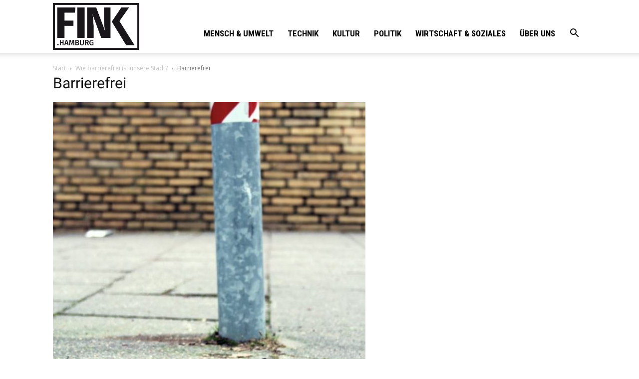

--- FILE ---
content_type: text/html; charset=UTF-8
request_url: https://fink.hamburg/wp/wp-admin/admin-ajax.php?td_theme_name=Newspaper&v=10.3.9.1
body_size: 12
content:
{"22081":48}